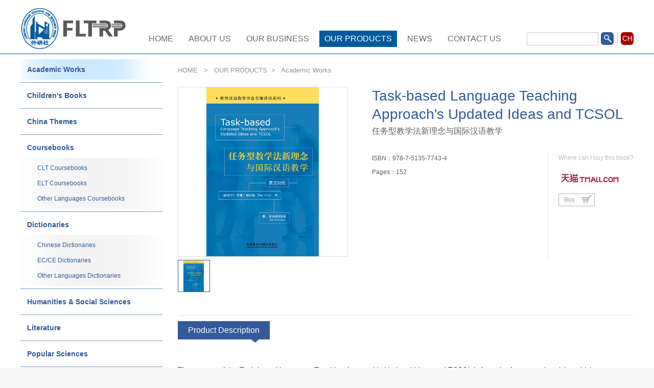

--- FILE ---
content_type: text/html
request_url: https://www.fltrp.com/c/2018-04-20/498296.shtml
body_size: 6319
content:

<!DOCTYPE html>
<html>

<head>
  
<meta charset="UTF-8">
<meta name="viewport" content="width=device-width,height=device-height,initial-scale=1.0,maximum-scale=1.0,user-scalable=no">
<meta content="yes" name="apple-mobile-web-app-capable">
<meta http-equiv="X-UA-Compatible" content="IE=edge,chrome=1" />

<!-- css -->
<!-- <link rel="shortcut icon" type="image/ico" href="https://www.fltrp.com/images/favicon.ico" /> -->
<link rel="stylesheet" href="https://www.fltrp.com/v3/css/bootstrap.min.css" type="text/css" />
<link rel="stylesheet" href="https://www.fltrp.com/v3/css/font-awesome.min.css" type="text/css" />
<link rel="stylesheet" type="text/css" href="https://www.fltrp.com/css/slick.css" />
<link rel="stylesheet" type="text/css" href="https://www.fltrp.com/css/slick-theme.css" />
<link rel="stylesheet" href="https://www.fltrp.com/v3/css/v3-framework.css" type="text/css" />
<link rel="stylesheet" href="https://www.fltrp.com/v3/css/v3-common.css" type="text/css" />
<link rel="stylesheet" href="https://www.fltrp.com/v3/css/v3-site-en.css?v=1.2" type="text/css" />

<!-- js -->
<script>
  var frontAppContext = 'https://www.fltrp.com/fltrp/';
  var siteID = "131";
  var siteURL = "https://www.fltrp.com/";
  var siteAlias = "";
  var isPreview = false;
  var url = window.location.href;
  if (url.indexOf(frontAppContext) === 0) {
    var path = url.substring(frontAppContext.length);
    if (path.indexOf('/preview/') === 0 || path.indexOf('preview/') === 0) {
      isPreview = true;
      siteURL = "https://www.fltrp.com/fltrp/preview/wysgw/";
    }
  }
</script>

<script src="https://www.fltrp.com/js/jquery.1.12.4.min.js"></script>
<script src="https://www.fltrp.com/js/jquery.pseudo.js"></script>
<script src="https://www.fltrp.com/js/zcms_common.min.js" contextpath="https://www.fltrp.com/fltrp/"></script>
<script src="https://www.fltrp.com/js/zcms_frontend.min.js" contextpath="https://www.fltrp.com/fltrp/"></script>
<script src="https://www.fltrp.com/v3/js/responsiveslides.js"></script>
<script src="https://www.fltrp.com/v3/js/hammer.min.js"></script>
<script src="https://www.fltrp.com/v3/js/bootstrap.min.js"></script>
<script src="https://www.fltrp.com/js/index.js"></script>
<!--[if lt IE 10]><script src="https://www.fltrp.com/js/respond.src.js"></script><![endif]-->
  <title>&#32;Task-based&#32;Language&#32;Teaching&#32;Approach&apos;s&#32;Updated&#32;Ideas&#32;and&#32;TCSOL - Academic&#32;Works - 外语教学与研究出版社</title>
  <meta name="keywords" content="" />
  <meta name="description" content="theTask-basedLanguageTeachingApproach&apos;sUpdatedIdeasandTCSOLisfromthefourspeecharticleswhichweredeliveredbyRodEllisatthe&quot;InternationalMainstream" />
</head>

<body>
  <!-- 包含页头 -->
  
<!--start 页头-->
<div class="header">
  <div class="container clearfix">
    <div class="logo fl">
      
        <a href="https://www.fltrp.com/en/" class="enalias" attr="001366">
          <img src="https://www.fltrp.com/images/en/logo.png" alt="网站logo" />
        </a>
      
    </div>
    <div class="navBarwra fr">
      <div class="navBar hidden-xs hidden-sm clearfix">
        <div class="searchbox fr">
          <div class="search clearfix">
            <input class="fl" type="text" id="searchInput">
            <a class="en-link fr hidden-xs hidden-sm" href="https://www.fltrp.com/" target="_blank">CH</a>
            <a class="sear-icon fr" onclick="doSearch()" href="javascript:void(0)"></a>
          </div>
        </div>
        <ul class="nav fl">
          
            <li class="fl home">
              <a href="https://www.fltrp.com/en/">home</a>
            </li>
            
              
                <li class="fl" id="001366000001">
                  <a href="https://www.fltrp.com/en/aboutus/">ABOUT&#32;US</a>
                  
                    <span class="icon">></span>
                    <ul class="nav-child">
                      
                        
                          <li id="001366000001000003">
                            <a href="https://www.fltrp.com/en/aboutus/milestones/">Milestones</a>
                          </li>
                        
                          <li id="001366000001000004">
                            <a href="https://www.fltrp.com/en/aboutus/social-responsibilities/">Social&#32;Responsibilities</a>
                          </li>
                        
                      
                    </ul>
                  
                </li>
              
                <li class="fl" id="001366000006">
                  <a href="https://www.fltrp.com/en/business/">OUR&#32;BUSINESS</a>
                  
                    <span class="icon">></span>
                    <ul class="nav-child">
                      
                        
                          <li id="001366000006000001">
                            <a href="https://www.fltrp.com/en/business/publishing/">Publishing</a>
                          </li>
                        
                          <li id="001366000006000002">
                            <a href="https://www.fltrp.com/en/business/educational-solutions/">Educational&#32;Solutions</a>
                          </li>
                        
                          <li id="001366000006000003">
                            <a href="https://www.fltrp.com/en/business/international-cooperation/">International&#32;Cooperation</a>
                          </li>
                        
                      
                    </ul>
                  
                </li>
              
                <li class="fl" id="001366000002">
                  <a href="https://www.fltrp.com/en/products/">OUR&#32;PRODUCTS</a>
                  
                    <span class="icon">></span>
                    <ul class="nav-child">
                      
                        
                          <li id="001366000002000001">
                            <a href="https://www.fltrp.com/en/products/academic-works/">Academic&#32;Works</a>
                          </li>
                        
                          <li id="001366000002000002">
                            <a href="https://www.fltrp.com/en/products/childrens-books/">Children&apos;s&#32;Books</a>
                          </li>
                        
                          <li id="001366000002000003">
                            <a href="https://www.fltrp.com/en/products/chinese-themes/">China&#32;Themes</a>
                          </li>
                        
                          <li id="001366000002000004">
                            <a href="https://www.fltrp.com/en/products/coursebooks/">Coursebooks</a>
                          </li>
                        
                          <li id="001366000002000005">
                            <a href="https://www.fltrp.com/en/products/dictionaries/">Dictionaries</a>
                          </li>
                        
                          <li id="001366000002000006">
                            <a href="https://www.fltrp.com/en/products/humanities--social-sciences/">Humanities&#32;&amp;&#32;Social&#32;Sciences</a>
                          </li>
                        
                          <li id="001366000002000007">
                            <a href="https://www.fltrp.com/en/products/literature/">Literature</a>
                          </li>
                        
                          <li id="001366000002000008">
                            <a href="https://www.fltrp.com/en/products/popular-sciences/">Popular&#32;Sciences</a>
                          </li>
                        
                          <li id="001366000002000009">
                            <a href="https://www.fltrp.com/en/products/readers/">Readers</a>
                          </li>
                        
                          <li id="001366000002000010">
                            <a href="https://www.fltrp.com/en/products/supplementaries/">Supplementaries</a>
                          </li>
                        
                      
                    </ul>
                  
                </li>
              
                <li class="fl" id="001366000003">
                  <a href="https://www.fltrp.com/en/news/">NEWS</a>
                  
                </li>
              
                <li class="fl" id="001366000004">
                  <a href="https://www.fltrp.com/en/contactus/">CONTACT&#32;US</a>
                  
                </li>
              
            
          
        </ul>
      </div>
    </div>
    <div class="fr hidden-md hidden-lg">
      <a class="en-link" href="https://www.fltrp.com/" target="_blank">CH</a>
    </div>
    <!-- 导航汉堡图标 -->
    <div class="fr hidden-md hidden-lg">
      <div class="burger">
        <div class="x"></div>
        <div class="y" style="display: block;"></div>
        <div class="z"></div>
      </div>
    </div>
    <!-- 导航汉堡图标结束 -->
  </div>
</div>

<script>
  function doSearch() {
    if (!$("#searchInput").val() || !$("#searchInput").val().trim()) {
      console.log('searchParam is null ')
      return;
    }
    var url = "https://www.fltrp.com/search/en_result.shtml?SiteID=131&query=" + encodeURIComponent($("#searchInput").val());
    console.log(url)
    window.location.href = url;
  }

  $("#searchInput").keydown(function (event) {
    if (event.keyCode == 13) {
      doSearch();
      console.log('enter');
    }
  });

  $('.burger').click(function (event) {
    $(this).toggleClass('open');
    $(".y").toggleClass('hide');
    $(".x").toggleClass('collapse rotate30 rotate45');
    $(".z").toggleClass('collapse rotate150 rotate135');
    $(".navBar").toggleClass('hidden-xs hidden-sm');
  });
  $(".navBar .nav>li").click(function () {
    if ($(window).width() < 992) {
      $(this).addClass("cur").siblings().removeClass("cur");
      $(".navBar .nav>li i").removeClass('fa-angle-down').addClass("fa-angle-right");
      if ($(this).hasClass("cur")) {
        $(".nav-child").addClass("hide");
        $(this).children(".nav-child").removeClass("hide");
        $(this).children("i").removeClass('fa-angle-right').addClass('fa-angle-down');
      }
    }
  })
</script>
  <!--头部 结束-->

  <!--主体 开始-->
  <div class="container product-detail">
    <div class="row">
      



  
    
      
    
    
  

<div class="left-nav col-md-3">
  <ul>
    
      
        <li id="0-001366000002000001">
          <a class="fira" href="/en/products/academic-works/">Academic&#32;Works</a>
          
        </li>
      
        <li id="0-001366000002000002">
          <a class="fira" href="/en/products/childrens-books/">Children&apos;s&#32;Books</a>
          
        </li>
      
        <li id="0-001366000002000003">
          <a class="fira" href="/en/products/chinese-themes/">China&#32;Themes</a>
          
        </li>
      
        <li id="0-001366000002000004">
          <a class="fira" href="/en/products/coursebooks/">Coursebooks</a>
          
            <div class="childbox">
              
                
                  <a id="0-001366000002000004000001" href="/en/products/coursebooks/clt-coursebooks/">CLT&#32;Coursebooks</a>
                
                  <a id="0-001366000002000004000002" href="/en/products/coursebooks/elt-coursebooks/">ELT&#32;Coursebooks</a>
                
                  <a id="0-001366000002000004000003" href="/en/products/coursebooks/other-languages-coursebooks/">Other&#32;Languages&#32;Coursebooks</a>
                
              
            </div>
          
        </li>
      
        <li id="0-001366000002000005">
          <a class="fira" href="/en/products/dictionaries/">Dictionaries</a>
          
            <div class="childbox">
              
                
                  <a id="0-001366000002000005000001" href="/en/products/dictionaries/chinese-dictionaries/">Chinese&#32;Dictionaries</a>
                
                  <a id="0-001366000002000005000002" href="/en/products/dictionaries/ec/ce-dictionaries/">EC/CE&#32;Dictionaries</a>
                
                  <a id="0-001366000002000005000003" href="/en/products/dictionaries/other-languages-dictionaries/">Other&#32;Languages&#32;Dictionaries</a>
                
              
            </div>
          
        </li>
      
        <li id="0-001366000002000006">
          <a class="fira" href="/en/products/humanities--social-sciences/">Humanities&#32;&amp;&#32;Social&#32;Sciences</a>
          
        </li>
      
        <li id="0-001366000002000007">
          <a class="fira" href="/en/products/literature/">Literature</a>
          
        </li>
      
        <li id="0-001366000002000008">
          <a class="fira" href="/en/products/popular-sciences/">Popular&#32;Sciences</a>
          
        </li>
      
        <li id="0-001366000002000009">
          <a class="fira" href="/en/products/readers/">Readers</a>
          
            <div class="childbox">
              
                
                  <a id="0-001366000002000009000001" href="/en/products/readers/clt-readers/">CLT&#32;Readers</a>
                
                  <a id="0-001366000002000009000002" href="/en/products/readers/elt-readers/">ELT&#32;Readers</a>
                
              
            </div>
          
        </li>
      
        <li id="0-001366000002000010">
          <a class="fira" href="/en/products/supplementaries/">Supplementaries</a>
          
            <div class="childbox">
              
                
                  <a id="0-001366000002000010000001" href="/en/products/supplementaries/clt-supplementaries/">CLT&#32;Supplementaries</a>
                
                  <a id="0-001366000002000010000002" href="/en/products/supplementaries/elt-supplementaries/">ELT&#32;Supplementaries</a>
                
                  <a id="0-001366000002000010000003" href="/en/products/supplementaries/other-languages-supplementaries/">Other&#32;Languages&#32;Supplementaries</a>
                
              
            </div>
          
        </li>
      
    
  </ul>
</div>
      <div class="col-md-9">
        <div class="crumb">
          
            <a href="/en/">HOME</a>
          &nbsp;&nbsp;>&nbsp;&nbsp;
          
            <a href="/en/products/">OUR&#32;PRODUCTS</a>&nbsp;&nbsp;>&nbsp;&nbsp;
          
          <a>Academic&#32;Works</a>
        </div>
        <div class="bookmain">
          <div class="top clearfix">
            <div class="fl bookimg">
              <div class="bigimgbox imgbox">
                 <img src="/upload/resources/image/2020/09/20/54545.png" alt="" />
                <!-- /upload/resources/image/2020/09/20/54545_345x450c.png -->
              </div>
             <ul class="img-list clearfix">
                <li class="fl">
                  <div class="imgbox active">
                    <img src="/upload/resources/image/2020/09/20/54545.png" alt="" />
                  </div>
                </li>
               
                 
                   
                     
              </ul>
            </div>
            <!-- 图书介绍 -->
            <div class="bookinfo">
              <div class="tit">&#32;Task-based&#32;Language&#32;Teaching&#32;Approach&apos;s&#32;Updated&#32;Ideas&#32;and&#32;TCSOL</div>
              <div class="sou">任务型教学法新理念与国际汉语教学</div>
              <div class=" clearfix extendbox">
                <div class="fl extend">
                  
                  
                    <p class="">ISBN：978-7-5135-7743-4</p>
                  
                  
                    <p class="">Pages：152</p>
                  
                  
                  
                  <!-- <p class="">Size：260×184mm</p>
                    <p class="">Format：Paperback</p> -->
                </div>
                <div class="fr bugbox">
                  <div class="where">Where can I buy this book?</div>
                  <div class="tm">
                    <a href="" target="_blank">
                      <img src="/images/en/icon16.png" alt="" />
                    </a>
                  </div>
                  <div class="tm">
                    <a href="" target="_blank">
                      <img src="/images/en/Buy.png" alt="" />
                    </a>
                  </div>
                </div>
              </div>
            </div>
            <!-- 图书介绍 -->
          </div>
          <!-- Product Description -->
          <div class="intro">
            <div class="">
              <span class="name">Product Description</span>
            </div>
            <div class="theme"><p style="margin-top: 5px; margin-bottom: 5px; font-size: 14px; letter-spacing: normal; white-space: normal;"><span style="caret-color: #222222; color: #222222; font-family: &quot;Microsoft YaHei&quot;, &quot;Apple LiGothic Medium&quot;, NSimSun, FontAwesome, Arial;">The content of the&nbsp;</span><em style="padding: 0px; margin: 0px; border: 0px; box-sizing: border-box; list-style: none; outline: 0px; transition: background-color 0.2s ease 0s; caret-color: rgb(34, 34, 34); color: rgb(34, 34, 34); font-family: &quot;Microsoft YaHei&quot;, &quot;Apple LiGothic Medium&quot;, NSimSun, FontAwesome, Arial;">Task-based Language Teaching Approach&#39;s Updated Ideas and TCSOL</em><span style="caret-color: #222222; color: #222222; font-family: &quot;Microsoft YaHei&quot;, &quot;Apple LiGothic Medium&quot;, NSimSun, FontAwesome, Arial;">&nbsp;is from the four speech articles which were delivered by Rod Ellis at the &quot;International Mainstream Language Teaching Approach&#39;s Senior Workshop&quot; held by the International Society for Chinese Language Teaching in the summer of 2015. This book illustrates the fundamental concepts and factors of the task-based language teaching, describes how to teach as input and interaction, demonstrates the explicit and implicit grammar instruction and introduces the updated teaching ideas such as the consciousness-raising tasks for grammar teaching. This book shows in a Chinese-English bilingual format in order to provide convenient reading experience for the international Chinese language teachers and the second language teaching researchers.</span></p><p style="margin-top: 5px; margin-bottom: 5px; font-size: 14px; letter-spacing: normal; white-space: normal;"><br/></p><p style="margin-top: 5px; margin-bottom: 5px; font-size: 14px; letter-spacing: normal; white-space: normal;"><br/></p><p style="margin-top: 0px; margin-bottom: 0px; font-size: 14px; letter-spacing: normal; white-space: normal; padding: 0px 0px 15px; border: 0px; box-sizing: border-box; list-style: none; outline: 0px; transition: background-color 0.2s ease 0s; word-break: break-word; caret-color: rgb(34, 34, 34); color: rgb(34, 34, 34); font-family: &quot;Microsoft YaHei&quot;, &quot;Apple LiGothic Medium&quot;, NSimSun, FontAwesome, Arial;">Contents:</p><p style="margin-top: 0px; margin-bottom: 0px; font-size: 14px; letter-spacing: normal; white-space: normal; padding: 0px 0px 15px; border: 0px; box-sizing: border-box; list-style: none; outline: 0px; transition: background-color 0.2s ease 0s; word-break: break-word; caret-color: rgb(34, 34, 34); color: rgb(34, 34, 34); font-family: &quot;Microsoft YaHei&quot;, &quot;Apple LiGothic Medium&quot;, NSimSun, FontAwesome, Arial;">Using Tasks in Language Teaching</p><p style="margin-top: 0px; margin-bottom: 0px; font-size: 14px; letter-spacing: normal; white-space: normal; padding: 0px 0px 15px; border: 0px; box-sizing: border-box; list-style: none; outline: 0px; transition: background-color 0.2s ease 0s; word-break: break-word; caret-color: rgb(34, 34, 34); color: rgb(34, 34, 34); font-family: &quot;Microsoft YaHei&quot;, &quot;Apple LiGothic Medium&quot;, NSimSun, FontAwesome, Arial;">Teaching as Input and Interaction</p><p style="margin-top: 0px; margin-bottom: 0px; font-size: 14px; letter-spacing: normal; white-space: normal; padding: 0px 0px 15px; border: 0px; box-sizing: border-box; list-style: none; outline: 0px; transition: background-color 0.2s ease 0s; word-break: break-word; caret-color: rgb(34, 34, 34); color: rgb(34, 34, 34); font-family: &quot;Microsoft YaHei&quot;, &quot;Apple LiGothic Medium&quot;, NSimSun, FontAwesome, Arial;">Explicit and Implicit Grammar Instruction</p><p style="margin-top: 0px; margin-bottom: 0px; font-size: 14px; letter-spacing: normal; white-space: normal; padding: 0px 0px 15px; border: 0px; box-sizing: border-box; list-style: none; outline: 0px; transition: background-color 0.2s ease 0s; word-break: break-word; caret-color: rgb(34, 34, 34); color: rgb(34, 34, 34); font-family: &quot;Microsoft YaHei&quot;, &quot;Apple LiGothic Medium&quot;, NSimSun, FontAwesome, Arial;">Consciousness-raising Tasks for Grammar Teaching</p><p><br/></p></div>
          </div>
          <!-- Product Description -->
          <!-- About the author -->
          <div class="intro">
            <div class="name">About the Author</div>
            <div class="theme">Rod Ellis is a professor of the Department of Applied Language Studies and Linguistics at the University of Auckland, New Zealand. He received a doctorate from the University of London. In addition, he is a chair professor of the eighth batch of the Changjiang Scholar Program issued by the Ministry of Education of the People's Republic of China. His research interests include: second language acquisition and teaching, teacher education, course design and methodology of language teaching. He is honored as the "father of the second language teaching". He has published many books in the field of second language acquisition, which are widely adopted by domestic applied linguistics. For example, Understanding Second Language Acquisition (awarded BAAL prize by British Association of Applied Linguists in 1986), The Study of Second Language Acquisition (awarded the Duke of Edinburgh prize for the best book in applied linguistics in 1995), Task-based Language Learning and Teaching, Analyzing Learner Language, and so forth.</div>
          </div>
          <!-- About the author -->
        </div>
      </div>
    </div>

  </div>
  <!--主体 结束-->

  <!--尾部 开始-->
  <!-- 包含页尾 -->
  

<!--start 页脚-->
<div class="footer">
  <div class="clearfix foot-t">
    <div class="container clearfix">
      <div class="fl leftbox clearfix">
        <h4 class="tit">Link</h4>
        <ul class="link-ul clearfix">
          
            
              <li class="fl">
                <a href="http://ip.fltrp.com/index" target="_blank">International&#32;Publishing</a>
              </li>
            
              <li class="fl">
                <a href="https://www.chinesethought.cn/EN/" target="_blank">Key&#32;Concepts&#32;in&#32;Chinese&#32;Thought&#32;and&#32;Culture</a>
              </li>
            
              <li class="fl">
                <a href="http://www.fltrp-clt.com/" target="_blank">FLTRP&#32;CLT&#32;Resources</a>
              </li>
            
              <li class="fl">
                <a href="http://www.beiwaiguoji.com/english/" target="_blank">Unipus</a>
              </li>
            
          
        </ul>
        <div class="wxcode" id="wxcode" style="display: none;">
          <div class="fl">
            <img src="/images/footer/code1.png"/>
            <span>外研社</span>
          </div>
          <div class="fl">
            <img src="/images/footer/code2.png"/>
            <span>外研资讯</span>
          </div>
          <div class="fl">
            <img src="/images/footer/code3.png"/>
            <span>外研社Unipus</span>
          </div>
          <div class="fl">
            <img src="/images/footer/code4.png"/>
            <span>外研社K12</span>
          </div>
          <div class="fl">
            <img src="/images/footer/code5.png"/>
            <span>外研童书</span>
          </div>
        </div>
      </div>
      <div class="fr rightbox clearfix">
        <div class="fl">
          <h4 class="tit">Follow Us</h4>
          <ul class="img-ul clearfix">
            <li class="fl wechat">
            	<a href="javascript:void(0);">
                    <img src="https://www.fltrp.com/images/54397.png" />
            	</a>
            </li>
            <li class="fl">
            	<a href="https://weibo.com/u/1649586363" target="_blank">
                    <img src="https://www.fltrp.com/images/54398.png" />
            	</a>
            </li>
          </ul>
        </div>
        <div class="fl">
          <h4 class="tit">Online Bookstore</h4>
          <ul class="img-ul clearfix">
            
              
                <li class="fl">
                  <a href="https://mall.jd.com/index-1000000909.html" target="_blank">
                    <img src="https://www.fltrp.com/upload/resources/image/2020/09/16/54399_120x120.png" alt="京东外研社品牌店" />
                  </a>
                </li>
              
                <li class="fl">
                  <a href="https://fltrp.tmall.com/" target="_blank">
                    <img src="https://www.fltrp.com/upload/resources/image/2020/09/16/54400_120x120.png" alt="天猫外研社旗舰店" />
                  </a>
                </li>
              
                <li class="fl">
                  <a href="http://store.dangdang.com/424" target="_blank">
                    <img src="https://www.fltrp.com/upload/resources/image/2020/09/16/54401_120x120.png" alt="当当外研社官方旗舰店" />
                  </a>
                </li>
              
            
          </ul>
        </div>
      </div>
    </div>
  </div>
  <div class="copyright">
    <p class="text-center">Copyright 2020 FLTRP
      <span>&nbsp;&nbsp;&nbsp;&nbsp;&nbsp;&nbsp;</span> Address : 19 Xisanhuan Beilu, Beijing, 100089</p>
  </div>
</div>
<script>
  	$(".wechat").hover(function () {
        $("#wxcode").show();
    },function () {
        $("#wxcode").hide();
    })
</script>
<!--end页脚-->
  <!--尾部 结束-->
  <script>
    // 栏目菜单高亮
    var curCatalogInnerCode = "001366000002000001";
    for (var i = 1, len = curCatalogInnerCode.length; i < len / 5 + 1; i++) {
      var innerCode = curCatalogInnerCode.substring(0, i * 6);
      var catalogElement = document.getElementById(innerCode);
      var leftElement = document.getElementById('0-' + innerCode);
      if (catalogElement) {
        catalogElement.className += " cur";
      }
      if (leftElement) {
        leftElement.className += " cur";
      }
    }

    $(".img-list .imgbox").click(function () {
      var url = $(this).find("img").attr("src");
      $(".bigimgbox img").attr("src", url);
      $(this).addClass("active")
      $(this).parents("li").siblings("li").find(".imgbox").removeClass("active");
    })
  </script>

<script src="https://www.fltrp.com/fltrp/stat/front/stat.js" type="text/javascript"></script>
<script>
if(window._zcms_stat)_zcms_stat("SiteID=131&CatalogInnerCode=001366000002000001&Type=Article&LeafID=498296&Dest=https://www.fltrp.com/fltrp/front/stat/dealer");
</script>

<!-- App=ZCMS(ZCMS内容管理系统-EB81I0yrzezHAm2yjaDJ9eit/zTx+mBE87UkPvYY7FsQOTs9cc2x+lpRjwhBnQRwRy7zdM0R5xhfp384
/Dz/xzk/V4hJsWTRVTzX) ,CostTime=335,PublishDate=2025-04-17 09:24:14 -->

<script src="https://www.fltrp.com/fltrp/recommend/js/fingerprint.js" type="text/javascript"></script>

<script src="https://www.fltrp.com/fltrp/recommend/js/recommendstat.js" type="text/javascript"></script>
<script>
if(window._zcms_recommendstat)_zcms_recommendstat("SiteID=131&ContentID=498296&RecommendType=Content&Dest=https://www.fltrp.com/fltrp/front/recommends/dealer");
</script>
</body>

</html>